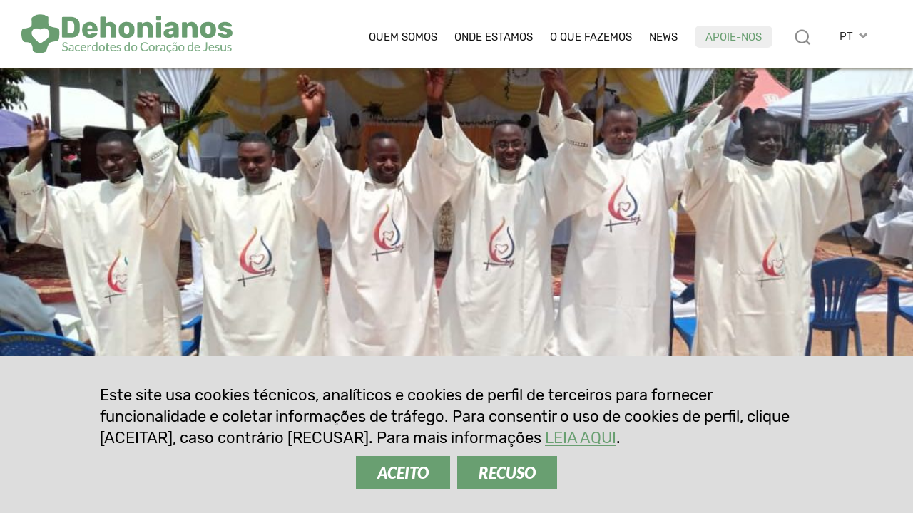

--- FILE ---
content_type: text/html; charset=UTF-8
request_url: https://www.dehoniani.org/pt/jovens-dehonianos-se-consagram-a-deus/
body_size: 11981
content:
<!DOCTYPE html PUBLIC "-//W3C//DTD XHTML 1.0 Transitional//EN" "https://www.w3.org/TR/xhtml1/DTD/xhtml1-transitional.dtd"><html xmlns="https://www.w3.org/1999/xhtml"><head profile="https://gmpg.org/xfn/11">
<meta http-equiv="X-UA-Compatible" content="IE=edge">
<meta http-equiv="Content-Type" content="text/html; charset=UTF-8" />
<meta name="distribution" content="global" />
<meta name="language" content="pt" />
<meta http-equiv="content-language" content="pt" />
<link rel="alternate" href="https://www.dehoniani.org/en/young-scjs-dedicate-themselves-to-god/" hreflang="en" />
<link rel="alternate" href="https://www.dehoniani.org/es/jovenes-scj-se-consagran-a-dios/" hreflang="es" />
<link rel="alternate" href="https://www.dehoniani.org/fr/rdc-plusieurs-jeunes-scj-se-consacrent-a-dieu/" hreflang="fr" />
<link rel="alternate" href="https://www.dehoniani.org/it/giovani-dehoniani-si-consacrano-a-dio/" hreflang="it" />
<link rel="alternate" href="https://www.dehoniani.org/pt/jovens-dehonianos-se-consagram-a-deus/" hreflang="pt" />
<meta name="twitter:card" content="summary" />
<meta property="og:title" content="Jovens dehonianos se consagram a Deus | Dehonianos" />
<meta property="og:image" content="https://www.dehoniani.org/wp-content/uploads/PHOTO-2024-02-22-23-41-01-700x524.jpg" />
<meta property="twitter:image" content="https://www.dehoniani.org/wp-content/uploads/PHOTO-2024-02-22-23-41-01-700x524.jpg" />
<meta property="og:description" content="Em fevereiro deste ano, a Província da República Democrática do Congo teve a alegria de ver as vocações florescerem por meio de profissões perpétuas e ordenações ao diaconato e ao sacerdócio." />
<title>Jovens dehonianos se consagram a Deus | Dehonianos</title>
<META NAME="Description" CONTENT="Em fevereiro deste ano, a Província da República Democrática do Congo teve a alegria de ver as vocações florescerem por meio de profissões perpétuas e ordenações ao diaconato e ao sacerdócio.">
<meta name="viewport" content="width=device-width, initial-scale=1, maximum-scale=1">
<link rel="alternate" type="application/rss+xml" title="RSS 2.0" href="https://www.dehoniani.org/feed-rss/" />
<link rel="alternate" type="text/xml" title="RSS .92" href="https://www.dehoniani.org/feed-rss/" />
<link rel="alternate" type="application/atom+xml" title="Atom 0.3" href="https://www.dehoniani.org/feed-rss/" />
<meta name='robots' content='max-image-preview:large' />
	<style>img:is([sizes="auto" i], [sizes^="auto," i]) { contain-intrinsic-size: 3000px 1500px }</style>
	<link rel='stylesheet' id='wp-block-library-css' href='https://www.dehoniani.org/wp-includes/css/dist/block-library/style.min.css' type='text/css' media='all' />
<style id='classic-theme-styles-inline-css' type='text/css'>
/*! This file is auto-generated */
.wp-block-button__link{color:#fff;background-color:#32373c;border-radius:9999px;box-shadow:none;text-decoration:none;padding:calc(.667em + 2px) calc(1.333em + 2px);font-size:1.125em}.wp-block-file__button{background:#32373c;color:#fff;text-decoration:none}
</style>
<style id='global-styles-inline-css' type='text/css'>
:root{--wp--preset--aspect-ratio--square: 1;--wp--preset--aspect-ratio--4-3: 4/3;--wp--preset--aspect-ratio--3-4: 3/4;--wp--preset--aspect-ratio--3-2: 3/2;--wp--preset--aspect-ratio--2-3: 2/3;--wp--preset--aspect-ratio--16-9: 16/9;--wp--preset--aspect-ratio--9-16: 9/16;--wp--preset--color--black: #000000;--wp--preset--color--cyan-bluish-gray: #abb8c3;--wp--preset--color--white: #ffffff;--wp--preset--color--pale-pink: #f78da7;--wp--preset--color--vivid-red: #cf2e2e;--wp--preset--color--luminous-vivid-orange: #ff6900;--wp--preset--color--luminous-vivid-amber: #fcb900;--wp--preset--color--light-green-cyan: #7bdcb5;--wp--preset--color--vivid-green-cyan: #00d084;--wp--preset--color--pale-cyan-blue: #8ed1fc;--wp--preset--color--vivid-cyan-blue: #0693e3;--wp--preset--color--vivid-purple: #9b51e0;--wp--preset--gradient--vivid-cyan-blue-to-vivid-purple: linear-gradient(135deg,rgba(6,147,227,1) 0%,rgb(155,81,224) 100%);--wp--preset--gradient--light-green-cyan-to-vivid-green-cyan: linear-gradient(135deg,rgb(122,220,180) 0%,rgb(0,208,130) 100%);--wp--preset--gradient--luminous-vivid-amber-to-luminous-vivid-orange: linear-gradient(135deg,rgba(252,185,0,1) 0%,rgba(255,105,0,1) 100%);--wp--preset--gradient--luminous-vivid-orange-to-vivid-red: linear-gradient(135deg,rgba(255,105,0,1) 0%,rgb(207,46,46) 100%);--wp--preset--gradient--very-light-gray-to-cyan-bluish-gray: linear-gradient(135deg,rgb(238,238,238) 0%,rgb(169,184,195) 100%);--wp--preset--gradient--cool-to-warm-spectrum: linear-gradient(135deg,rgb(74,234,220) 0%,rgb(151,120,209) 20%,rgb(207,42,186) 40%,rgb(238,44,130) 60%,rgb(251,105,98) 80%,rgb(254,248,76) 100%);--wp--preset--gradient--blush-light-purple: linear-gradient(135deg,rgb(255,206,236) 0%,rgb(152,150,240) 100%);--wp--preset--gradient--blush-bordeaux: linear-gradient(135deg,rgb(254,205,165) 0%,rgb(254,45,45) 50%,rgb(107,0,62) 100%);--wp--preset--gradient--luminous-dusk: linear-gradient(135deg,rgb(255,203,112) 0%,rgb(199,81,192) 50%,rgb(65,88,208) 100%);--wp--preset--gradient--pale-ocean: linear-gradient(135deg,rgb(255,245,203) 0%,rgb(182,227,212) 50%,rgb(51,167,181) 100%);--wp--preset--gradient--electric-grass: linear-gradient(135deg,rgb(202,248,128) 0%,rgb(113,206,126) 100%);--wp--preset--gradient--midnight: linear-gradient(135deg,rgb(2,3,129) 0%,rgb(40,116,252) 100%);--wp--preset--font-size--small: 13px;--wp--preset--font-size--medium: 20px;--wp--preset--font-size--large: 36px;--wp--preset--font-size--x-large: 42px;--wp--preset--spacing--20: 0.44rem;--wp--preset--spacing--30: 0.67rem;--wp--preset--spacing--40: 1rem;--wp--preset--spacing--50: 1.5rem;--wp--preset--spacing--60: 2.25rem;--wp--preset--spacing--70: 3.38rem;--wp--preset--spacing--80: 5.06rem;--wp--preset--shadow--natural: 6px 6px 9px rgba(0, 0, 0, 0.2);--wp--preset--shadow--deep: 12px 12px 50px rgba(0, 0, 0, 0.4);--wp--preset--shadow--sharp: 6px 6px 0px rgba(0, 0, 0, 0.2);--wp--preset--shadow--outlined: 6px 6px 0px -3px rgba(255, 255, 255, 1), 6px 6px rgba(0, 0, 0, 1);--wp--preset--shadow--crisp: 6px 6px 0px rgba(0, 0, 0, 1);}:where(.is-layout-flex){gap: 0.5em;}:where(.is-layout-grid){gap: 0.5em;}body .is-layout-flex{display: flex;}.is-layout-flex{flex-wrap: wrap;align-items: center;}.is-layout-flex > :is(*, div){margin: 0;}body .is-layout-grid{display: grid;}.is-layout-grid > :is(*, div){margin: 0;}:where(.wp-block-columns.is-layout-flex){gap: 2em;}:where(.wp-block-columns.is-layout-grid){gap: 2em;}:where(.wp-block-post-template.is-layout-flex){gap: 1.25em;}:where(.wp-block-post-template.is-layout-grid){gap: 1.25em;}.has-black-color{color: var(--wp--preset--color--black) !important;}.has-cyan-bluish-gray-color{color: var(--wp--preset--color--cyan-bluish-gray) !important;}.has-white-color{color: var(--wp--preset--color--white) !important;}.has-pale-pink-color{color: var(--wp--preset--color--pale-pink) !important;}.has-vivid-red-color{color: var(--wp--preset--color--vivid-red) !important;}.has-luminous-vivid-orange-color{color: var(--wp--preset--color--luminous-vivid-orange) !important;}.has-luminous-vivid-amber-color{color: var(--wp--preset--color--luminous-vivid-amber) !important;}.has-light-green-cyan-color{color: var(--wp--preset--color--light-green-cyan) !important;}.has-vivid-green-cyan-color{color: var(--wp--preset--color--vivid-green-cyan) !important;}.has-pale-cyan-blue-color{color: var(--wp--preset--color--pale-cyan-blue) !important;}.has-vivid-cyan-blue-color{color: var(--wp--preset--color--vivid-cyan-blue) !important;}.has-vivid-purple-color{color: var(--wp--preset--color--vivid-purple) !important;}.has-black-background-color{background-color: var(--wp--preset--color--black) !important;}.has-cyan-bluish-gray-background-color{background-color: var(--wp--preset--color--cyan-bluish-gray) !important;}.has-white-background-color{background-color: var(--wp--preset--color--white) !important;}.has-pale-pink-background-color{background-color: var(--wp--preset--color--pale-pink) !important;}.has-vivid-red-background-color{background-color: var(--wp--preset--color--vivid-red) !important;}.has-luminous-vivid-orange-background-color{background-color: var(--wp--preset--color--luminous-vivid-orange) !important;}.has-luminous-vivid-amber-background-color{background-color: var(--wp--preset--color--luminous-vivid-amber) !important;}.has-light-green-cyan-background-color{background-color: var(--wp--preset--color--light-green-cyan) !important;}.has-vivid-green-cyan-background-color{background-color: var(--wp--preset--color--vivid-green-cyan) !important;}.has-pale-cyan-blue-background-color{background-color: var(--wp--preset--color--pale-cyan-blue) !important;}.has-vivid-cyan-blue-background-color{background-color: var(--wp--preset--color--vivid-cyan-blue) !important;}.has-vivid-purple-background-color{background-color: var(--wp--preset--color--vivid-purple) !important;}.has-black-border-color{border-color: var(--wp--preset--color--black) !important;}.has-cyan-bluish-gray-border-color{border-color: var(--wp--preset--color--cyan-bluish-gray) !important;}.has-white-border-color{border-color: var(--wp--preset--color--white) !important;}.has-pale-pink-border-color{border-color: var(--wp--preset--color--pale-pink) !important;}.has-vivid-red-border-color{border-color: var(--wp--preset--color--vivid-red) !important;}.has-luminous-vivid-orange-border-color{border-color: var(--wp--preset--color--luminous-vivid-orange) !important;}.has-luminous-vivid-amber-border-color{border-color: var(--wp--preset--color--luminous-vivid-amber) !important;}.has-light-green-cyan-border-color{border-color: var(--wp--preset--color--light-green-cyan) !important;}.has-vivid-green-cyan-border-color{border-color: var(--wp--preset--color--vivid-green-cyan) !important;}.has-pale-cyan-blue-border-color{border-color: var(--wp--preset--color--pale-cyan-blue) !important;}.has-vivid-cyan-blue-border-color{border-color: var(--wp--preset--color--vivid-cyan-blue) !important;}.has-vivid-purple-border-color{border-color: var(--wp--preset--color--vivid-purple) !important;}.has-vivid-cyan-blue-to-vivid-purple-gradient-background{background: var(--wp--preset--gradient--vivid-cyan-blue-to-vivid-purple) !important;}.has-light-green-cyan-to-vivid-green-cyan-gradient-background{background: var(--wp--preset--gradient--light-green-cyan-to-vivid-green-cyan) !important;}.has-luminous-vivid-amber-to-luminous-vivid-orange-gradient-background{background: var(--wp--preset--gradient--luminous-vivid-amber-to-luminous-vivid-orange) !important;}.has-luminous-vivid-orange-to-vivid-red-gradient-background{background: var(--wp--preset--gradient--luminous-vivid-orange-to-vivid-red) !important;}.has-very-light-gray-to-cyan-bluish-gray-gradient-background{background: var(--wp--preset--gradient--very-light-gray-to-cyan-bluish-gray) !important;}.has-cool-to-warm-spectrum-gradient-background{background: var(--wp--preset--gradient--cool-to-warm-spectrum) !important;}.has-blush-light-purple-gradient-background{background: var(--wp--preset--gradient--blush-light-purple) !important;}.has-blush-bordeaux-gradient-background{background: var(--wp--preset--gradient--blush-bordeaux) !important;}.has-luminous-dusk-gradient-background{background: var(--wp--preset--gradient--luminous-dusk) !important;}.has-pale-ocean-gradient-background{background: var(--wp--preset--gradient--pale-ocean) !important;}.has-electric-grass-gradient-background{background: var(--wp--preset--gradient--electric-grass) !important;}.has-midnight-gradient-background{background: var(--wp--preset--gradient--midnight) !important;}.has-small-font-size{font-size: var(--wp--preset--font-size--small) !important;}.has-medium-font-size{font-size: var(--wp--preset--font-size--medium) !important;}.has-large-font-size{font-size: var(--wp--preset--font-size--large) !important;}.has-x-large-font-size{font-size: var(--wp--preset--font-size--x-large) !important;}
:where(.wp-block-post-template.is-layout-flex){gap: 1.25em;}:where(.wp-block-post-template.is-layout-grid){gap: 1.25em;}
:where(.wp-block-columns.is-layout-flex){gap: 2em;}:where(.wp-block-columns.is-layout-grid){gap: 2em;}
:root :where(.wp-block-pullquote){font-size: 1.5em;line-height: 1.6;}
</style>
<link rel="canonical" href="https://www.dehoniani.org/pt/jovens-dehonianos-se-consagram-a-deus/" />
<link rel='shortlink' href='https://www.dehoniani.org/?p=59850' />
<link rel="shortcut icon" type="image/png" href="https://www.dehoniani.org/wp-content/themes/DEHON2021A/images/ico_dehonians_pt.png" />
<link rel="apple-touch-icon" type="image/png" href="https://www.dehoniani.org/wp-content/themes/DEHON2021A/images/ico_dehonians_pt.png" /><link rel="stylesheet" type="text/css" href="https://www.dehoniani.org/wp-content/themes/DEHON2021A/js/magnific-popup.css" />
<link type="text/css" href="https://www.dehoniani.org/wp-content/themes/DEHON2021A/css/custom-theme/jquery-ui-1.8.16.custom.css" rel="stylesheet" />
<style>
:root {
--main-color1: rgb(105,159,113);
--main-color2: rgb(128,174,135);
--main-color2a: 128,174,135;
--main-colorEN: rgb(199,49,45);
--main-colorES: rgb(231,114,0);
--main-colorFR: rgb(166,1,107);
--main-colorIT: rgb(4,116,190);
--main-colorPT: rgb(105,159,113);
--main-img1: url("https://www.dehoniani.org/wp-content/themes/DEHON2021A/images/tag_pt.png");
--main-img2: url("https://www.dehoniani.org/wp-content/themes/DEHON2021A/images/facebook-r_pt.png");
--main-img3: url("https://www.dehoniani.org/wp-content/themes/DEHON2021A/images/instagram-r_pt.png");
--main-img4: url("https://www.dehoniani.org/wp-content/themes/DEHON2021A/images/youtube-r_pt.png");
--main-img5: url("https://www.dehoniani.org/wp-content/themes/DEHON2021A/images/twitter-r_pt.png");
--main-img6: url("https://www.dehoniani.org/wp-content/themes/DEHON2021A/images/rss-r_pt.png");
--main-img7: url("https://www.dehoniani.org/wp-content/themes/DEHON2021A/images/messe_pt.png");
--main-img8: url("https://www.dehoniani.org/wp-content/themes/DEHON2021A/images/ico_dehonians_pt.png"); 
--main-img9: url("https://www.dehoniani.org/wp-content/themes/DEHON2021A/images/telegram-pt.png");
--main-img10: url("https://www.dehoniani.org/wp-content/themes/DEHON2021A/images/whatsapp-pt.png");
}
</style>
<link type="text/css" href="https://www.dehoniani.org/wp-content/themes/DEHON2021A/style14.css" rel="stylesheet" />
</head>
<body id="body" class="body-pt" style="visibility:hidden;">
<div id="top2" class="ease nop top2">
<div class="relativebox">
<div class="wrapper4">
<div class="moz">

<picture>
<a href="https://www.dehoniani.org/pt/">
<img class="logotop2 ease" src="https://www.dehoniani.org/wp-content/themes/DEHON2021A/images/logo2021/logo-pt.png" border="0" width="339" height="60" alt="Sacerdotes do Coração de Jesus">
</a>
</picture>

<div class="hide">
<div id="logodesc" class="wrapper7 bg01"><div class="textpost"><div class="moz"><img border="0" src="https://www.dehoniani.org/wp-content/themes/DEHON2021A/images/adveniat_regnum_tuum.jpg" border="0" width="440" height="458" alt="Sacerdotes do Coração de Jesus" class="aligncenter"></div></div></div>

</div>



<div id="toplangs" class="toplangs relativebox"><div class="moz"><div id="lang" class="lang">PT</div>
<ul id="langs" class="langs"><li><a class="lang_EN" href="https://www.dehoniani.org/en/young-scjs-dedicate-themselves-to-god/" title="english">EN</a></li><li><a class="lang_ES" href="https://www.dehoniani.org/es/jovenes-scj-se-consagran-a-dios/" title="español">ES</a></li><li><a class="lang_FR" href="https://www.dehoniani.org/fr/rdc-plusieurs-jeunes-scj-se-consacrent-a-dieu/" title="français">FR</a></li><li><a class="lang_IT" href="https://www.dehoniani.org/it/giovani-dehoniani-si-consacrano-a-dio/" title="italiano">IT</a></li></ul>
</div>
</div>
<div class="caltopics">
<a href="#" id="mobilemenu" class="ease mobilemenu" title="menù"></a>
<a href="#" id="searchlink" class="ease" title="procurar"></a>
<div id="nav1">
<div class="menu-top-pt-container"><ul id="navtop" class="navtop"><li id="menu-item-237" class="menu-item menu-item-type-custom menu-item-object-custom menu-item-has-children menu-item-237"><a href="#">Quem somos</a><ul class="sub-menu level-0">	<li id="menu-item-268" class="menu-item menu-item-type-post_type menu-item-object-pt-post menu-item-268"><a href="https://www.dehoniani.org/pt/fundador/">O Fundador</a></li>
	<li id="menu-item-9598" class="menu-item menu-item-type-post_type menu-item-object-page menu-item-9598"><a href="https://www.dehoniani.org/pt/sacerdotes-do-coracao-de-jesus/">Sacerdotes do Coração de Jesus</a></li>
	<li id="menu-item-267" class="menu-item menu-item-type-post_type menu-item-object-pt-post menu-item-267"><a href="https://www.dehoniani.org/pt/familia-dehoniana/">Na Família Dehoniana</a></li>
	<li id="menu-item-840" class="menu-item menu-item-type-post_type menu-item-object-pt-post menu-item-840"><a href="https://www.dehoniani.org/pt/seguir-os-passos-de-cristo/">Seguir os passos de Cristo</a></li>
	<li id="menu-item-47865" class="sepli menu-item menu-item-type-custom menu-item-object-custom menu-item-47865"></li>
	<li id="menu-item-266" class="menu-item menu-item-type-post_type menu-item-object-pt-post menu-item-266"><a href="https://www.dehoniani.org/pt/a-nossa-organizacao/">A nossa organização</a></li>
	<li id="menu-item-46877" class="menu-item menu-item-type-post_type menu-item-object-pt-post menu-item-46877"><a href="https://www.dehoniani.org/pt/safeguarding/">Política de proteção</a></li>
</ul>
</li>
<li id="menu-item-1649" class="menu-item menu-item-type-post_type menu-item-object-page menu-item-1649"><a href="https://www.dehoniani.org/pt/onde-estamos/">Onde estamos</a></li>
<li id="menu-item-239" class="menu-item menu-item-type-custom menu-item-object-custom menu-item-has-children menu-item-239"><a href="#">O que fazemos</a><ul class="sub-menu level-0">	<li id="menu-item-273" class="menu-item menu-item-type-post_type menu-item-object-pt-post menu-item-273"><a href="https://www.dehoniani.org/pt/o-seu-caminho-e-tambem-o-nosso-caminho/">A nossa visão</a></li>
	<li id="menu-item-272" class="menu-item menu-item-type-post_type menu-item-object-pt-post menu-item-272"><a href="https://www.dehoniani.org/pt/formacao/">Formação</a></li>
	<li id="menu-item-48365" class="menu-item menu-item-type-post_type menu-item-object-page menu-item-48365"><a href="https://www.dehoniani.org/educare/">Educare</a></li>
	<li id="menu-item-271" class="menu-item menu-item-type-post_type menu-item-object-pt-post menu-item-271"><a href="https://www.dehoniani.org/pt/com-coracao-abertos/">Com coração aberto</a></li>
	<li id="menu-item-52079" class="sepli menu-item menu-item-type-custom menu-item-object-custom menu-item-52079"></li>
	<li id="menu-item-32469" class="menu-item menu-item-type-post_type menu-item-object-pt-post menu-item-32469"><a href="https://www.dehoniani.org/pt/csd-centro-studi-dehoniani/">Estudos dehonianos</a></li>
	<li id="menu-item-270" class="menu-item menu-item-type-post_type menu-item-object-pt-post menu-item-270"><a href="https://www.dehoniani.org/pt/evangelizacao/">Evangelização</a></li>
	<li id="menu-item-269" class="menu-item menu-item-type-post_type menu-item-object-pt-post menu-item-269"><a href="https://www.dehoniani.org/pt/atividade-missionaria/">Compromisso social</a></li>
</ul>
</li>
<li id="menu-item-240" class="lismall menu-item menu-item-type-custom menu-item-object-custom menu-item-has-children menu-item-240"><a href="#">News</a><ul class="sub-menu level-0">	<li id="menu-item-277" class="menu-item menu-item-type-post_type menu-item-object-pt-post menu-item-277"><a href="https://www.dehoniani.org/pt/dehonianos-no-mundo/">Dehonianos no Mundo</a></li>
	<li id="menu-item-276" class="menu-item menu-item-type-post_type menu-item-object-pt-post menu-item-276"><a href="https://www.dehoniani.org/pt/eventos/">Eventos</a></li>
	<li id="menu-item-377" class="menu-item menu-item-type-post_type menu-item-object-pt-post menu-item-377"><a href="https://www.dehoniani.org/pt/saber-mais/">Saber mais</a></li>
	<li id="menu-item-57637" class="menu-item menu-item-type-post_type menu-item-object-pt-post menu-item-57637"><a href="https://www.dehoniani.org/pt/em-evidencia/">Em Evidência</a></li>
	<li id="menu-item-32468" class="menu-item menu-item-type-post_type menu-item-object-pt-post menu-item-32468"><a href="https://www.dehoniani.org/pt/openmind/">#OpenMind</a></li>
	<li id="menu-item-34292" class="sepli menu-item menu-item-type-custom menu-item-object-custom menu-item-34292"></li>
	<li id="menu-item-22155" class="menu-item menu-item-type-post_type menu-item-object-pt-post menu-item-22155"><a href="https://www.dehoniani.org/pt/entrevistas/">Entrevistas</a></li>
	<li id="menu-item-275" class="menu-item menu-item-type-post_type menu-item-object-pt-post menu-item-275"><a href="https://www.dehoniani.org/pt/documentos/">Documentos</a></li>
	<li id="menu-item-30644" class="menu-item menu-item-type-post_type menu-item-object-pt-post menu-item-30644"><a href="https://www.dehoniani.org/pt/paginas-da-historia/">Páginas da história</a></li>
	<li id="menu-item-274" class="menu-item menu-item-type-post_type menu-item-object-pt-post menu-item-274"><a href="https://www.dehoniani.org/pt/in-memoriam/">In memoriam</a></li>
</ul>
</li>
<li id="menu-item-34291" class="red menu-item menu-item-type-post_type menu-item-object-pt-post menu-item-34291"><a href="https://www.dehoniani.org/pt/apoie-nos/">Apoie-nos</a></li>
</ul></div></div>
</div>

</div>
</div>
</div>
</div>

<div id="maincontent" class="mcd relativebox">
<div class="wrapper6"><div class="moz relativebox"><div id="intropageimg" class="intropageimg" style="background-image:url('https://www.dehoniani.org/wp-content/uploads/PHOTO-2024-02-22-23-41-01-1080x500.jpg');"></div></div><div class="hide"></div></div><div class="wrapper5"><div class="moz relativebox"><div class="intropage">
		<div class="moz relativebox introin"><div class="headertxt"><div class="moz relativebox"><div class="date datepc">06 março 2024</div><div class="date datemob">06 mar. 2024</div><h1>Jovens dehonianos se consagram a Deus</h1><div class="cat"><div class="catlist"><a href="https://www.dehoniani.org/pt/dehonianos-no-mundo/">Dehonianos no Mundo</a> &raquo; <a href="https://www.dehoniani.org/pt/?nt=COD" class="notr">República Democrática do Congo</a></div></div></div></div></div>
		</div></div></div><div class="relativebox moz"><span id="startcontent" class="moz"></span><div class="wrapper7 bgtxtpost mb90"><div class="pt-post textpost">
	<div class="moz"><div class="moz mt"><p class="sommario">Em fevereiro deste ano, a Província da República Democrática do Congo teve a alegria de ver as vocações florescerem por meio de profissões perpétuas e ordenações ao diaconato e ao sacerdócio.</p></div><div class="author"><em>por</em>&nbsp;&nbsp;Dominique NZANZU, SCJ</div><hr class="hrsommario">
<div class="sharebox nop moz" id="sharebox">
<a id="sharelist" title="Compartilhar" rel="nofollow" href="#" class="ease sb"><img loading="lazy" src="https://www.dehoniani.org/wp-content/themes/DEHON2021A/images/share.png" width="22" height="22" border="0" alt="email" class="nofade"></a>
<a title="email" rel="nofollow" href="mailto:?subject=Jovens%20dehonianos%20se%20consagram%20a%20Deus%20%7C%20Dehonianos&body=Em%20fevereiro%20deste%20ano%2C%20a%20Prov%C3%ADncia%20da%20Rep%C3%BAblica%20Democr%C3%A1tica%20do%20Congo%20teve%20a%20alegria%20de%20ver%20as%20voca%C3%A7%C3%B5es%20florescerem%20por%20meio%20de%20profiss%C3%B5es%20perp%C3%A9tuas%20e%20ordena%C3%A7%C3%B5es%20ao%20diaconato%20e%20ao%20sacerd%C3%B3cio.%0A%0Ahttps://www.dehoniani.org/pt/jovens-dehonianos-se-consagram-a-deus/" class="ease sb hideimp shareitem"><img loading="lazy" src="https://www.dehoniani.org/wp-content/themes/DEHON2021A/images/email-s.png" width="26" height="26" border="0" alt="email" class="nofade"></a>
<a title="whatsapp" rel="nofollow" href="whatsapp://send?text=Jovens+dehonianos+se+consagram+a+Deus+%7C+Dehonianos+https%3A%2F%2Fwww.dehoniani.org%2Fpt%2Fjovens-dehonianos-se-consagram-a-deus%2F" data-action="share/whatsapp/share" class="sb ease hideimp shareitem"><img loading="lazy" src="https://www.dehoniani.org/wp-content/themes/DEHON2021A/images/whatsapp-s.png" width="26" height="26" border="0" alt="whatsapp" class="nofade"></a>
<a title="telegram" rel="nofollow" href="https://telegram.me/share/url?url=https%3A%2F%2Fwww.dehoniani.org%2Fpt%2Fjovens-dehonianos-se-consagram-a-deus%2F&text=Jovens+dehonianos+se+consagram+a+Deus+%7C+Dehonianos+https%3A%2F%2Fwww.dehoniani.org%2Fpt%2Fjovens-dehonianos-se-consagram-a-deus%2F" class="ease sb hideimp shareitem"><img loading="lazy" src="https://www.dehoniani.org/wp-content/themes/DEHON2021A/images/telegram-s.png" width="26" height="26" border="0" alt="whatsapp" class="nofade"></a>
<a title="facebook" rel="nofollow" href="https://www.facebook.com/sharer/sharer.php?u=https://www.dehoniani.org/pt/jovens-dehonianos-se-consagram-a-deus/" class="ease sb hideimp shareitem" target="_blank"><img loading="lazy" src="https://www.dehoniani.org/wp-content/themes/DEHON2021A/images/facebook-s.png" width="26" height="26" border="0" alt="facebook" class="nofade"></a>
<a title="twitter" rel="nofollow" href="https://twitter.com/intent/tweet?url=https%3A%2F%2Fwww.dehoniani.org%2Fpt%2Fjovens-dehonianos-se-consagram-a-deus%2F&text=Jovens+dehonianos+se+consagram+a+Deus+%7C+Dehonianos" class="ease sb hideimp shareitem" target="_blank"><img loading="lazy" src="https://www.dehoniani.org/wp-content/themes/DEHON2021A/images/twitterX-s.png" width="26" height="26" border="0" alt="twitter" class="nofade"></a>
<a title="versão para impressão" rel="nofollow" href="/pt/jovens-dehonianos-se-consagram-a-deus/?action=print" class="ease sb"><img loading="lazy" src="https://www.dehoniani.org/wp-content/themes/DEHON2021A/images/print-s.png" width="26" height="26" border="0" alt="versão para impressão" class="nofade"></a>
</div>
</div></div><div class="pt-post textpost">
		<div class="moz"><div class="nop boxml"><div class="moz">Artigo disponível em:
		<ul class="link"><li><a href="https://www.dehoniani.org/fr/rdc-plusieurs-jeunes-scj-se-consacrent-a-dieu/">Francês</a></li><li><a href="https://www.dehoniani.org/it/giovani-dehoniani-si-consacrano-a-dio/">Italiano</a></li></ul></div></div></div><div class="navpost2 nop"><hr><div class="navleft"><a href="https://www.dehoniani.org/pt/6-diaconos-foram-ordenados-em-palembang/" title="anterior: 6 diáconos foram ordenados em Palembang"><img width="150" height="150" src="https://www.dehoniani.org/wp-content/uploads/IMG_0099-150x150.jpg" class="attachment-thumbnail size-thumbnail wp-post-image" alt="" decoding="async" srcset="https://www.dehoniani.org/wp-content/uploads/IMG_0099-150x150.jpg 150w, https://www.dehoniani.org/wp-content/uploads/IMG_0099-500x500.jpg 500w" sizes="(max-width: 150px) 100vw, 150px" /><p>6 diáconos foram ordenados em Palembang</p></a></div><div class="navright"><a href="https://www.dehoniani.org/pt/visita-canonica-a-belarus/" title="seguinte: Visita canônica a Belarus"><img width="150" height="150" src="https://www.dehoniani.org/wp-content/uploads/Tavola-disegno-1-3-150x150.png" class="attachment-thumbnail size-thumbnail wp-post-image" alt="" decoding="async" srcset="https://www.dehoniani.org/wp-content/uploads/Tavola-disegno-1-3-150x150.png 150w, https://www.dehoniani.org/wp-content/uploads/Tavola-disegno-1-3-500x500.png 500w" sizes="(max-width: 150px) 100vw, 150px" /><p>Visita canônica a Belarus</p></a></div></div>
<span id="endcontent" class="moz"></span>
</div></div></div><div class="moz main_community relativebox nop">
<div class="wrapper4 relativebox">
<div class="moz">
<div id="main_newsletter" class="main_newsletter">
<p><b>Inscreva-se</b><br />
 na nossa newsletter</p>
<a id="iscr_newsletter" class="btn ease" href="">SUBSCREVA</a>

</div>
<div class="seps"></div>
<div id="main_social" class="main_social">
<p><b>Siga-nos</b><br />
nos nossos canais</p><div class="socialbox">
<div class="socialnet whatsapp"><a title="Whatsapp" href="https://whatsapp.com/channel/0029Va95ytFGehEGbcpZPD28" class="ease" target="_blank"></a></div><div class="socialnet telegram"><a title="Telegram" href="https://www.t.me/dehonians" class="ease" target="_blank"></a></div><div class="socialnet facebook"><a title="Facebook" href="https://www.facebook.com/dehoniansworldwide" class="ease" target="_blank"></a></div><div class="socialnet instagram"><a target="_blank" href="https://www.instagram.com/dehonians/" class="ease"></a></div><div class="socialnet youtube"><a target="_blank" href="https://www.youtube.com/channel/UCiDDXNK4vMYC_6O_fc2TR2Q" class="ease"></a></div><div class="socialnet feed"><a target="_blank" href="https://www.dehoniani.org/pt/feed-rss/" title="Feed RSS"/ class="ease"></a></div></div>
</div>
</div>

</div>
</div>

</div>
</div>
</div>

<div id="scrollRight" class="ease navfixed scrollRight nop"><a href="https://www.dehoniani.org/pt/visita-canonica-a-belarus/"><img width="150" height="150" src="https://www.dehoniani.org/wp-content/uploads/Tavola-disegno-1-3-150x150.png" class="attachment-thumbnail size-thumbnail wp-post-image" alt="" decoding="async" srcset="https://www.dehoniani.org/wp-content/uploads/Tavola-disegno-1-3-150x150.png 150w, https://www.dehoniani.org/wp-content/uploads/Tavola-disegno-1-3-500x500.png 500w" sizes="(max-width: 150px) 100vw, 150px" /><p>Visita canônica a Belarus</p></a></div>
<div id="scrollLeft" class="ease navfixed scrollLeft nop"><a href="https://www.dehoniani.org/pt/6-diaconos-foram-ordenados-em-palembang/"><img width="150" height="150" src="https://www.dehoniani.org/wp-content/uploads/IMG_0099-150x150.jpg" class="attachment-thumbnail size-thumbnail wp-post-image" alt="" decoding="async" srcset="https://www.dehoniani.org/wp-content/uploads/IMG_0099-150x150.jpg 150w, https://www.dehoniani.org/wp-content/uploads/IMG_0099-500x500.jpg 500w" sizes="(max-width: 150px) 100vw, 150px" /><p>6 diáconos foram ordenados em Palembang</p></a></div>


</div>

<div id="cols" class="cols nop">
<div class="wrapper6">
<div class="moz table">


<div class="col5 col">
<a href="https://www.dehoniani.org/pt/"><img src="https://www.dehoniani.org/wp-content/themes/DEHON2021A/images/dehon_PT.png" border="0" width="340" height="169" alt="Dehonians | Sacerdotes do Coração de Jesus"></a>
</div>

<div class="col3 col">
<strong>Gabinete de Comunicação</strong><a href="mailto:comunicazione@dehoniani.org">comunicazione@dehoniani.org</a><br />
Tel. +39 328 930 5024</div>

<div class="col4 col">
<a href="https://www.dehoniani.org/pt/"><img src="https://www.dehoniani.org/wp-content/themes/DEHON2021A/images/dehon_PT.png" border="0" width="340" height="169" alt="Dehonians | Sacerdotes do Coração de Jesus"></a>
</div>

<div class="col3 col">
<strong>Sacerdotes do Coração de Jesus</strong>Casa Geral<br />
Via del Casale san Pio V, 20<br />
00165 Roma, Italia<br />
Tel. +39.06.660.560</div>

</div>
</div>


<div id="copy" class="copy moz nop">
<div class="wrapper4">
<div class="moz">
<ul><li><p>&copy; <b>Dehonianos</b> <span class="cbr4"></span>Sacerdotes do Coração de Jesus<span class="cbr2"></span><a href="https://www.dehoniani.org/pt/safeguarding/" rel="nofollow" class="font">Política de proteção de crianças e vulneráveis</a><span></span><a href="https://www.dehoniani.org/pt/privacy-policy/" rel="nofollow" class="font">Política de Privacidade</a><span></span><a href="https://www.dehoniani.org/pt/cookie-policy/" rel="nofollow" class="font">Política de Cookies</a><span></span><a href="/wp-admin/" rel="nofollow" class="font">Área Restrita</a></p></li>
</ul></div>
<small class="moz"></small>
</div>
</div>

</div>



<div class="hide" id="topsearchmain">
<div id="topsearch" class="nop topform bg04">
<div class="moz relativebox">

<form method="get" action="https://www.dehoniani.org/pt/">
<div class="formelem">
<div class="moz"><label for="st">Procurar</label></div>
<input name="st" id="st" type="text" value="" class="textform" size="15">
</div>


<div class="formelem">
<div class="moz"><label for="tm">Categoria</label></div>
<select class="largeselect" name="tm" id="tm">
<option value="">...</option>
<option value="centros-espirituais">Centros espirituais</option><option value="dehonianos-no-mundo">Dehonianos no mundo</option><option value="documentos">Documentos</option><option value="educacao">Educação</option><option value="entrevistas">Entrevistas</option><option value="espiritualidade">Espiritualidade</option><option value="estudos-dehonianos">Estudos dehonianos</option><option value="evangelizacao">Evangelização</option><option value="eventos">Eventos</option><option value="formacao">Formação</option><option value="igreja">Igreja</option><option value="in-memoriam">In memoriam</option><option value="ler-a-biblia">Ler a Bíblia</option><option value="livros">Livros</option><option value="mundo">Mundo</option><option value="nas-periferias">Nas periferias</option><option value="paginas-da-historia">Páginas da história</option><option value="saber-mais">Saber mais</option>
</select>
</div>
<div class="moz"></div>
<div class="formelem">
<div class="moz"><label for="nt">País</label></div>
<select class="largeselect" name="nt" id="nt">
<option value="">...</option>
<option value="ZAF">África do Sul</option><option value="ALB">Albânia</option><option value="DEU">Alemanha</option><option value="AGO">Angola</option><option value="ARG">Argentina</option><option value="AUT">Áustria</option><option value="BEL">Bélgica</option><option value="BLR">Bielorrússia</option><option value="BRA">Brasil</option><option value="BFA">Burkina Faso</option><option value="CMR">Camarões</option><option value="KHM">Camboja</option><option value="CAN">Canadá</option><option value="TCD">Chade</option><option value="CHL">Chile</option><option value="CHN">China</option><option value="VAT">Cidade do Vaticano</option><option value="COL">Colômbia</option><option value="HRV">Croácia</option><option value="ECU">Equador</option><option value="ESP">Espanha</option><option value="USA">Estados Unidos da America</option><option value="PHL">Filipinas</option><option value="FIN">Finlândia</option><option value="FRA">França</option><option value="IND">Índia</option><option value="IDN">Indonésia</option><option value="GBR">Inglaterra</option><option value="ITA">Itália</option><option value="LUX">Luxemburgo</option><option value="MDG">Madagáscar</option><option value="MWI">malawi</option><option value="MEX">México</option><option value="MOZ">Moçambique</option><option value="MDA">Moldova</option><option value="NIC">Nicarágua</option><option value="NOR">Noruega</option><option value="NLD">Países Baixos</option><option value="PRY">Paraguai</option><option value="POL">Polônia</option><option value="PRT">Portugal</option><option value="CAF">República Centro-Africana</option><option value="COD">República Democrática do Congo</option><option value="COG">República do Congo</option><option value="SYR">Síria</option><option value="CHE">Suíça</option><option value="TLS">Timor Leste</option><option value="UKR">Ucrânia</option><option value="URY">Uruguai</option><option value="VEN">Venezuela</option><option value="VNM">Vietnã</option>
</select>
</div>

<div class="formelem">
<div class="moz"><label for="dt1">Data</label></div>
<div class="moz"><div class="formelem3"><input class="from" id="dt1" name="dt1" size="10" maxlength="10" type="text" value="" onkeydown="return false" readonly="readonly">&nbsp;-&nbsp;<input class="to" id="dt2" name="dt2" size="10" maxlength="10" type="text" value="" onkeydown="return false" readonly="readonly">
</div></div></div>

<div class="moz">
<div class="formelem2"><label>Língua</label></div>
<div class="formelem2"><span class="checkbox"><input type="checkbox" value="EN" name="lg[]" id="lgEN"></span><label for="lgEN" class="desc">Inglês</label></div><div class="formelem2"><span class="checkbox"><input type="checkbox" value="ES" name="lg[]" id="lgES"></span><label for="lgES" class="desc">Espanhol</label></div><div class="formelem2"><span class="checkbox"><input type="checkbox" value="FR" name="lg[]" id="lgFR"></span><label for="lgFR" class="desc">Francês</label></div><div class="formelem2"><span class="checkbox"><input type="checkbox" value="IT" name="lg[]" id="lgIT"></span><label for="lgIT" class="desc">Italiano</label></div><div class="formelem2"><span class="checkbox"><input type="checkbox" value="PT" name="lg[]" id="lgPT" CHECKED></span><label for="lgPT" class="desc">Português</label></div>
</div>

<input type="submit"  value="procurar" class="button">

</form>
</div></div>
</div>



<div class="hide" id="topnewslettermain">
<div id="topnewsletter" class="nop topform2 bg04">
<div class="moz relativebox">

<form action="https://www.dehoniani.org/pt/" name="NLform" id="NLform" method="post" target="newsletterframe" class="form1" onsubmit="return setSubmit(this,'');" >
<p><b>Inscreva-se</b><br />
 na nossa newsletter</p>
<div class="moz">
<div class="moz"><label>Selecione pelo menos uma lista</label></div>
<div class="moz mt1"><input id="list_1" type="checkbox" class="checkbox lists" name="lists[]" value="1"><label for="list_1"><b>Italiano</b></label></div><div class="moz mt1"><input id="list_2" type="checkbox" class="checkbox lists" name="lists[]" value="2"><label for="list_2"><b>Inglês</b></label></div><div class="moz mt1"><input id="list_3" type="checkbox" class="checkbox lists" name="lists[]" value="3"><label for="list_3"><b>Espanhol</b></label></div><div class="moz mt1"><input id="list_4" type="checkbox" class="checkbox lists" name="lists[]" value="4" CHECKED><label for="list_4"><b>Português</b></label></div><div class="moz mt1"><input id="list_5" type="checkbox" class="checkbox lists" name="lists[]" value="5"><label for="list_5"><b>Francês</b></label></div><div class="moz mt1"><input id="list_7" type="checkbox" class="checkbox lists" name="lists[]" value="7"><label for="list_7"><b>Centro Studi Dehoniani (Italiano)</b></label></div><div class="moz mt1"><input id="list_8" type="checkbox" class="checkbox lists" name="lists[]" value="8"><label for="list_8"><b>Centro Studi Dehoniani (Inglês)</b></label></div></div>
<div class="moz mt4">
<div class="moz"><label for="email">E-mail (obrigatório)</label></div>
<input name="mail" type="email" id="email" class="textform" required="true"></div>

<div class="moz mt4">
<div class="moz"><label for="namenl">Nome</label></div>
<input name="namenl" type="text" id="namenl" class="textform"></div>

<div class="moz mt4">
<div class="moz"><label for="surnamenl">Sobrenome</label></div>
<input name="surnamenl" type="text" id="surnamenl" class="textform"></div>

<div class="moz mt4">
<div class="moz"><label for="ntnl">País</label></div>
<select class="largeselect" name="ntnl" id="ntnl">
<option value="">...</option>
<option value="AFG">Afeganistão</option><option value="ZAF">África do Sul</option><option value="ALB">Albânia</option><option value="DEU">Alemanha</option><option value="AND">Andorra</option><option value="AGO">Angola</option><option value="ATA">Antártica</option><option value="ATG">Antígua e Barbuda</option><option value="ANT">Antilhas Holandesas</option><option value="SAU">Arábia Saudita</option><option value="DZA">Argélia</option><option value="ARG">Argentina</option><option value="ARM">Armênia</option><option value="ABW">Aruba</option><option value="AUS">Austrália</option><option value="AUT">Áustria</option><option value="AZE">Azerbaijão</option><option value="BHS">Bahamas</option><option value="BHR">Bahrain</option><option value="BGD">Bangladesh</option><option value="BRB">Barbados</option><option value="BEL">Bélgica</option><option value="BLZ">Belize</option><option value="BEN">Benin</option><option value="BMU">Bermudas</option><option value="BLR">Bielorrússia</option><option value="BOL">Bolívia</option><option value="BIH">Bósnia e Herzegovina</option><option value="BWA">Botsuana</option><option value="BRA">Brasil</option><option value="BRN">Brunei Darussalam</option><option value="BGR">Bulgária</option><option value="BFA">Burkina Faso</option><option value="BDI">Burundi</option><option value="BTN">Butão</option><option value="CPV">Cabo Verde</option><option value="CMR">Camarões</option><option value="KHM">Camboja</option><option value="CAN">Canadá</option><option value="QAT">Catar</option><option value="KAZ">Cazaquistão</option><option value="TCD">Chade</option><option value="CHL">Chile</option><option value="CHN">China</option><option value="CYP">Chipre</option><option value="VAT">Cidade do Vaticano</option><option value="SGP">Cingapura</option><option value="COL">Colômbia</option><option value="COM">Comore</option><option value="PRK">Coreia do Norte</option><option value="KOR">Coreia do Sul</option><option value="CIV">Costa do Marfim</option><option value="CRI">Costa Rica</option><option value="HRV">Croácia</option><option value="CUB">Cuba</option><option value="DNK">Dinamarca</option><option value="DJI">Djibuti</option><option value="DMA">Dominica</option><option value="EGY">Egito</option><option value="IRL">Eire</option><option value="SLV">El Salvador</option><option value="ARE">Emirados Árabes Unidos</option><option value="AIA">Enguia</option><option value="ECU">Equador</option><option value="ERI">Eritreia</option><option value="SCO">Escócia</option><option value="SVK">Eslováquia</option><option value="SVN">Eslovénia</option><option value="ESP">Espanha</option><option value="FSM">Estados Federados da Micronésia</option><option value="USA">Estados Unidos da America</option><option value="EST">Estônia</option><option value="ETH">Etiópia</option><option value="RUS">Federação Russa</option><option value="FJI">Fiji</option><option value="PHL">Filipinas</option><option value="FIN">Finlândia</option><option value="FRA">França</option><option value="GAB">Gabão</option><option value="GMB">Gâmbia</option><option value="GHA">Gana</option><option value="GEO">Geórgia</option><option value="GIB">Gibraltar</option><option value="GRD">Granada</option><option value="GRC">Grécia</option><option value="GRL">Gronelândia</option><option value="GLP">Guadalupe</option><option value="GUM">Guam</option><option value="GTM">Guatemala</option><option value="GGY">Guernsey</option><option value="GUY">Guiana</option><option value="GUF">Guiana Francesa</option><option value="GIN">Guiné</option><option value="GNQ">Guiné Equatorial</option><option value="GNB">Guiné-Bissau</option><option value="HTI">Haiti</option><option value="HND">Honduras</option><option value="HKG">Hong Kong</option><option value="HUN">Hungria</option><option value="YEM">Iémen</option><option value="IND">Índia</option><option value="IDN">Indonésia</option><option value="GBR">Inglaterra</option><option value="IRN">Irã</option><option value="IRQ">Iraque</option><option value="ISL">Islândia</option><option value="ISR">Israel</option><option value="ITA">Itália</option><option value="JAM">Jamaica</option><option value="JPN">Japão</option><option value="JOR">Jordânia</option><option value="KIR">Kiribati</option><option value="XXK">Kosovo</option><option value="KWT">Kuwait</option><option value="LAO">Laos</option><option value="LSO">Lesoto</option><option value="LVA">Letônia</option><option value="LBN">Líbano</option><option value="LBR">Libéria</option><option value="LBY">Líbia</option><option value="LIE">Liechtenstein</option><option value="LTU">Lituânia</option><option value="LUX">Luxemburgo</option><option value="MAC">Macau</option><option value="MKD">Macedônia</option><option value="MDG">Madagáscar</option><option value="MYS">Malásia</option><option value="MWI">Malawi</option><option value="MDV">Maldivas</option><option value="MLI">Mali</option><option value="MLT">Malta</option><option value="MAR">Marrocos</option><option value="MTQ">Martinica</option><option value="MUS">Maurícia</option><option value="MRT">Mauritânia</option><option value="MYT">Mayotte</option><option value="MEX">México</option><option value="MOZ">Moçambique</option><option value="MDA">Moldova</option><option value="MCO">Monge</option><option value="MNG">Mongólia</option><option value="MSR">Monserrate</option><option value="MNE">Montenegro</option><option value="MMR">Myanmar</option><option value="NAM">Namíbia</option><option value="NRU">Nauru</option><option value="NPL">Nepal</option><option value="NIC">Nicarágua</option><option value="NER">Níger</option><option value="NGA">Nigéria</option><option value="NIU">Niue</option><option value="NOR">Noruega</option><option value="NCL">Nova Caledônia</option><option value="NZL">Nova Zelândia</option><option value="OMN">Omã</option><option value="NLD">Países Baixos</option><option value="PLW">Palau</option><option value="PAN">Panamá</option><option value="PNG">Papua Nova Guiné</option><option value="PAK">Paquistão</option><option value="PRY">Paraguai</option><option value="PER">Peru</option><option value="TUR">Peru</option><option value="PYF">Polinésia Francesa</option><option value="POL">Polônia</option><option value="PRI">Porto Rico</option><option value="PRT">Portugal</option><option value="KEN">Quênia</option><option value="KGZ">Quirguistão</option><option value="CAF">República Centro-Africana</option><option value="CZE">República Checa</option><option value="COD">República Democrática do Congo</option><option value="COG">República do Congo</option><option value="DOM">República Dominicana</option><option value="REU">Reunião</option><option value="ROU">Romênia</option><option value="RWA">Ruanda</option><option value="ESH">Saara Ocidental</option><option value="WSM">Samoa</option><option value="ASM">Samoa Americana</option><option value="SMR">San Marino</option><option value="SEN">Senegal</option><option value="SLE">Serra Leoa</option><option value="SRB">Sérvia</option><option value="SYC">Seychelles</option><option value="SYR">Síria</option><option value="SOM">Somália</option><option value="LKA">Sri Lanka</option><option value="SWZ">Suazilândia</option><option value="SDN">Sudão</option><option value="SWE">Suécia</option><option value="CHE">Suíça</option><option value="SUR">Suriname</option><option value="SJM">Svalbard e Jan Mayen</option><option value="THA">Tailândia</option><option value="TWN">Taiwan</option><option value="TJK">Tajiquistão</option><option value="TZA">Tanzânia</option><option value="PSE">Territórios Palestinos</option><option value="TLS">Timor Leste</option><option value="TGO">Togo</option><option value="TKL">Tokelau</option><option value="TON">Tonga</option><option value="TTO">Trindade e Tobago</option><option value="TUN">Tunísia</option><option value="TKM">Turquemenistão</option><option value="TUV">Tuvalu</option><option value="UKR">Ucrânia</option><option value="UGA">Uganda</option><option value="URY">Uruguai</option><option value="UZB">Usbequistão</option><option value="VUT">Vanuatu</option><option value="VEN">Venezuela</option><option value="VNM">Vietnã</option><option value="WLF">Wallis e Futuna</option><option value="ZMB">Zâmbia</option><option value="ZWE">Zimbábue</option>
</select>
</div>

<div class="moz mt4">
<input type="checkbox" required="true" name="consenso" value="true" id="consenso2" class="checkbox">
<label for="consenso2" class="checkboxlabel">Eu li a <a href="https://www.dehoniani.org/pt/privacy-policy/" style="text-decoration:underline;">Política de Privacidade</a> e concordo em receber a newsletter.</label>
</div>

<div class="moz mt4">
<input type="checkbox" required="true" name="consenso1" value="true" id="consenso21" class="checkbox">
<label for="consenso21" class="checkboxlabel">Eu li a <a href="https://www.dehoniani.org/pt/privacy-policy/" style="text-decoration:underline;">Política de Privacidade</a> e gostaria de receber conteúdo personalizado na newsletter.</label>
</div>

<div class="moz mt4" style="text-align:center;">
<input id="subscrNL" type="submit" value="SUBSCREVA" class="button" name="agg_email" style="display:inline;">
<input id="waitNL" type="button" value="..." class="button" title="SUBSCREVA" style="display:none; cursor:none;">
</div>

<input type="hidden" name="inputform" value="0">
<input type="hidden" name="action" value="NL1">
</form>
<div class="hide">
<iframe src="about:blank" id="newsletterframe" name="newsletterframe"></iframe>
</div>
<div class="newslettermsg" id="newslettermsg" style="text-align:center;"></div>

</div></div>
</div>


<div class="topmenu hide" id="mobilemenubox">
<div class="relativebox">
<div class="moblangs"><ul><li class="closemb"><a id="closemb" href="#"><img loading="lazy" src="https://www.dehoniani.org/wp-content/themes/DEHON2021A/images/close.png" border="0" width="24" height="24"></a></li><li class="ease lang_EN"><a class="ease" title="english" href="https://www.dehoniani.org/en/young-scjs-dedicate-themselves-to-god/">EN</a></li><li class="ease lang_ES"><a class="ease" title="español" href="https://www.dehoniani.org/es/jovenes-scj-se-consagran-a-dios/">ES</a></li><li class="ease lang_FR"><a class="ease" title="français" href="https://www.dehoniani.org/fr/rdc-plusieurs-jeunes-scj-se-consacrent-a-dieu/">FR</a></li><li class="ease lang_IT"><a class="ease" title="italiano" href="https://www.dehoniani.org/it/giovani-dehoniani-si-consacrano-a-dio/">IT</a></li><li class="ease lang_PT langsel_PT"><a class="ease" title="português" href="https://www.dehoniani.org/pt/jovens-dehonianos-se-consagram-a-deus/">PT</a></li></ul></div>
<div class="mobmenu"><div class="menu-top-pt-container"><ul id="navmob" class="navmob"><li id="menu-item-237" class="menu-item menu-item-type-custom menu-item-object-custom menu-item-has-children menu-item-237"><a href="#">Quem somos</a><ul class="sub-menu level-0">	<li id="menu-item-268" class="menu-item menu-item-type-post_type menu-item-object-pt-post menu-item-268"><a href="https://www.dehoniani.org/pt/fundador/">O Fundador</a></li>
	<li id="menu-item-9598" class="menu-item menu-item-type-post_type menu-item-object-page menu-item-9598"><a href="https://www.dehoniani.org/pt/sacerdotes-do-coracao-de-jesus/">Sacerdotes do Coração de Jesus</a></li>
	<li id="menu-item-267" class="menu-item menu-item-type-post_type menu-item-object-pt-post menu-item-267"><a href="https://www.dehoniani.org/pt/familia-dehoniana/">Na Família Dehoniana</a></li>
	<li id="menu-item-840" class="menu-item menu-item-type-post_type menu-item-object-pt-post menu-item-840"><a href="https://www.dehoniani.org/pt/seguir-os-passos-de-cristo/">Seguir os passos de Cristo</a></li>
	<li id="menu-item-47865" class="sepli menu-item menu-item-type-custom menu-item-object-custom menu-item-47865"></li>
	<li id="menu-item-266" class="menu-item menu-item-type-post_type menu-item-object-pt-post menu-item-266"><a href="https://www.dehoniani.org/pt/a-nossa-organizacao/">A nossa organização</a></li>
	<li id="menu-item-46877" class="menu-item menu-item-type-post_type menu-item-object-pt-post menu-item-46877"><a href="https://www.dehoniani.org/pt/safeguarding/">Política de proteção</a></li>
</ul>
</li>
<li id="menu-item-1649" class="menu-item menu-item-type-post_type menu-item-object-page menu-item-1649"><a href="https://www.dehoniani.org/pt/onde-estamos/">Onde estamos</a></li>
<li id="menu-item-239" class="menu-item menu-item-type-custom menu-item-object-custom menu-item-has-children menu-item-239"><a href="#">O que fazemos</a><ul class="sub-menu level-0">	<li id="menu-item-273" class="menu-item menu-item-type-post_type menu-item-object-pt-post menu-item-273"><a href="https://www.dehoniani.org/pt/o-seu-caminho-e-tambem-o-nosso-caminho/">A nossa visão</a></li>
	<li id="menu-item-272" class="menu-item menu-item-type-post_type menu-item-object-pt-post menu-item-272"><a href="https://www.dehoniani.org/pt/formacao/">Formação</a></li>
	<li id="menu-item-48365" class="menu-item menu-item-type-post_type menu-item-object-page menu-item-48365"><a href="https://www.dehoniani.org/educare/">Educare</a></li>
	<li id="menu-item-271" class="menu-item menu-item-type-post_type menu-item-object-pt-post menu-item-271"><a href="https://www.dehoniani.org/pt/com-coracao-abertos/">Com coração aberto</a></li>
	<li id="menu-item-52079" class="sepli menu-item menu-item-type-custom menu-item-object-custom menu-item-52079"></li>
	<li id="menu-item-32469" class="menu-item menu-item-type-post_type menu-item-object-pt-post menu-item-32469"><a href="https://www.dehoniani.org/pt/csd-centro-studi-dehoniani/">Estudos dehonianos</a></li>
	<li id="menu-item-270" class="menu-item menu-item-type-post_type menu-item-object-pt-post menu-item-270"><a href="https://www.dehoniani.org/pt/evangelizacao/">Evangelização</a></li>
	<li id="menu-item-269" class="menu-item menu-item-type-post_type menu-item-object-pt-post menu-item-269"><a href="https://www.dehoniani.org/pt/atividade-missionaria/">Compromisso social</a></li>
</ul>
</li>
<li id="menu-item-240" class="lismall menu-item menu-item-type-custom menu-item-object-custom menu-item-has-children menu-item-240"><a href="#">News</a><ul class="sub-menu level-0">	<li id="menu-item-277" class="menu-item menu-item-type-post_type menu-item-object-pt-post menu-item-277"><a href="https://www.dehoniani.org/pt/dehonianos-no-mundo/">Dehonianos no Mundo</a></li>
	<li id="menu-item-276" class="menu-item menu-item-type-post_type menu-item-object-pt-post menu-item-276"><a href="https://www.dehoniani.org/pt/eventos/">Eventos</a></li>
	<li id="menu-item-377" class="menu-item menu-item-type-post_type menu-item-object-pt-post menu-item-377"><a href="https://www.dehoniani.org/pt/saber-mais/">Saber mais</a></li>
	<li id="menu-item-57637" class="menu-item menu-item-type-post_type menu-item-object-pt-post menu-item-57637"><a href="https://www.dehoniani.org/pt/em-evidencia/">Em Evidência</a></li>
	<li id="menu-item-32468" class="menu-item menu-item-type-post_type menu-item-object-pt-post menu-item-32468"><a href="https://www.dehoniani.org/pt/openmind/">#OpenMind</a></li>
	<li id="menu-item-34292" class="sepli menu-item menu-item-type-custom menu-item-object-custom menu-item-34292"></li>
	<li id="menu-item-22155" class="menu-item menu-item-type-post_type menu-item-object-pt-post menu-item-22155"><a href="https://www.dehoniani.org/pt/entrevistas/">Entrevistas</a></li>
	<li id="menu-item-275" class="menu-item menu-item-type-post_type menu-item-object-pt-post menu-item-275"><a href="https://www.dehoniani.org/pt/documentos/">Documentos</a></li>
	<li id="menu-item-30644" class="menu-item menu-item-type-post_type menu-item-object-pt-post menu-item-30644"><a href="https://www.dehoniani.org/pt/paginas-da-historia/">Páginas da história</a></li>
	<li id="menu-item-274" class="menu-item menu-item-type-post_type menu-item-object-pt-post menu-item-274"><a href="https://www.dehoniani.org/pt/in-memoriam/">In memoriam</a></li>
</ul>
</li>
<li id="menu-item-34291" class="red menu-item menu-item-type-post_type menu-item-object-pt-post menu-item-34291"><a href="https://www.dehoniani.org/pt/apoie-nos/">Apoie-nos</a></li>
</ul></div></div>
<div class="filtermobile"></div>
<div id="flmb" class="filtermobile2"></div>
</div>
</div>

<div id="scrollTop" class="scrollTop nop"><a rel="nofollow" href="javascript:void(0);"></a></div>

<!--googleoff: index-->
<div id="cookie_banner">
<div class="wrapper5 textpostpad7">
Este site usa cookies técnicos, analíticos e cookies de perfil de terceiros para fornecer funcionalidade e coletar informações de tráfego. Para consentir o uso de cookies de perfil, clique [ACEITAR], caso contrário [RECUSAR]. Para mais informações <a href="https://www.dehoniani.org/pt/cookie-policy/">LEIA AQUI</a>.<div class="moz buttondiv"><a id="accept_cookie" class="ease buttonlink" href="#">ACEITO</a>&nbsp;&nbsp;<a id="deny_cookie" class="ease buttonlink" href="#">RECUSO</a></div>
</div>
</div>

<div class="hide">
<div id="mailtobox">
<div class="wrapper5 textpostpad7 bg01">
Leia a <a href="https://www.dehoniani.org/pt/privacy-policy/" style="text-decoration:underline;">Política de Privacidade</a> e escreva para <span id="mailtoname"></span><div class="moz buttondiv mt"><a id="accept_mailto" class="ease buttonlink" href="#" target="_blank">ACEITO</a>&nbsp;&nbsp;<a id="deny_mailto" class="ease buttonlink" href="#">RECUSO</a></div>
</div>
</div>
</div>
<!--googleon: index-->

<script type="speculationrules">
{"prefetch":[{"source":"document","where":{"and":[{"href_matches":"\/*"},{"not":{"href_matches":["\/wp-*.php","\/wp-admin\/*","\/wp-content\/uploads\/*","\/wp-content\/*","\/wp-content\/plugins\/*","\/wp-content\/themes\/DEHON2021A\/*","\/*\\?(.+)"]}},{"not":{"selector_matches":"a[rel~=\"nofollow\"]"}},{"not":{"selector_matches":".no-prefetch, .no-prefetch a"}}]},"eagerness":"conservative"}]}
</script>
<script src="https://www.dehoniani.org/wp-content/themes/DEHON2021A/js/jquery-1.11.1.min.js"></script>
<script src="https://www.dehoniani.org/wp-content/themes/DEHON2021A/js/jquery-migrate-1.2.1.min.js"></script>
<script src="https://www.dehoniani.org/wp-content/themes/DEHON2021A/js/common1.js" type="text/javascript"></script>
<script src="https://www.dehoniani.org/wp-content/themes/DEHON2021A/js/jquery.magnific-popup.min.js" type="text/javascript"></script>
<script src="https://www.dehoniani.org/wp-content/themes/DEHON2021A/js/jquery-ui.min.js" type="text/javascript"></script>
<script src="https://www.dehoniani.org/wp-content/themes/DEHON2021A/js/viewportchecker.js" type="text/javascript"></script>
<script src="https://www.dehoniani.org/wp-content/themes/DEHON2021A/js/jquery.nicescroll.min.js"></script>
<script src="https://www.dehoniani.org/wp-content/themes/DEHON2021A/js/fdatepicker1.js"></script>
<script type="text/javascript">
var consttxtlist="Selecione pelo menos uma lista";
var constsuff="pt";
var constcookieyt='';
</script>
<script src="https://www.dehoniani.org/wp-content/themes/DEHON2021A/js/function33.js"></script>
</body>

</html>